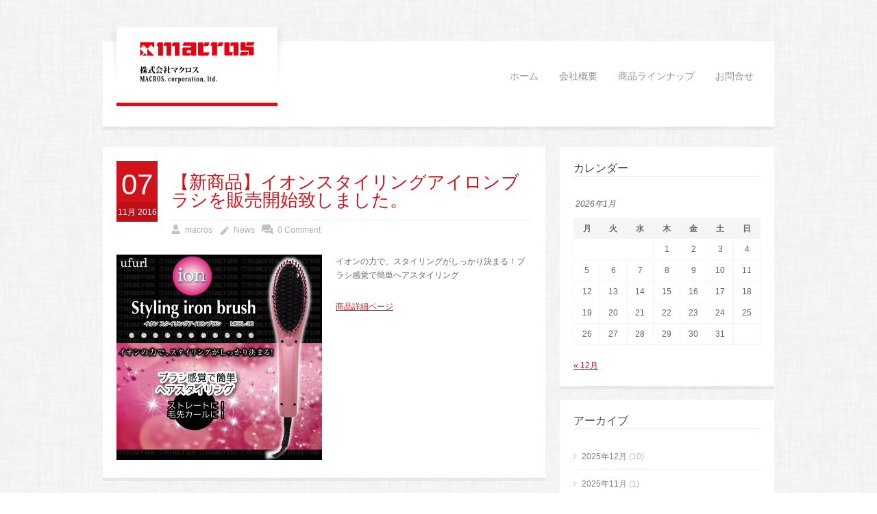

--- FILE ---
content_type: text/html; charset=UTF-8
request_url: https://macros.ne.jp/%E3%80%90%E6%96%B0%E5%95%86%E5%93%81%E3%80%91%E3%82%A4%E3%82%AA%E3%83%B3%E3%82%B9%E3%82%BF%E3%82%A4%E3%83%AA%E3%83%B3%E3%82%B0%E3%82%A2%E3%82%A4%E3%83%AD%E3%83%B3%E3%83%96%E3%83%A9%E3%82%B7%E3%82%92/
body_size: 10385
content:
<!doctype html>
<html lang="ja" class="no-js">
<head> 
<meta charset="UTF-8" />  
<meta name="author" content="https://wow-map.com/" />
<meta name="viewport" content="width=device-width, initial-scale=1, maximum-scale=1, text-size=normal">	

<link rel="alternate" type="application/rss+xml" title="株式会社マクロス RSS Feed" href="https://macros.ne.jp/feed/" />
<link rel="alternate" type="application/atom+xml" title="株式会社マクロス Atom Feed" href="https://macros.ne.jp/feed/atom/" />
<link rel="pingback" href="https://macros.ne.jp/xmlrpc.php" />
<link rel="shortcut icon" href="https://macros.ne.jp/wp-content/themes/macros-child/favicon.png">

		



		<!-- All in One SEO 4.1.5.3 -->
		<title>【新商品】イオンスタイリングアイロンブラシを販売開始致しました。 | 株式会社マクロス</title>
		<meta name="description" content="イオンの力で、スタイリングがしっかり決まる！ブラシ感覚で簡単ヘアスタイリング 商品詳細ページ" />
		<meta name="robots" content="max-image-preview:large" />
		<link rel="canonical" href="https://macros.ne.jp/%e3%80%90%e6%96%b0%e5%95%86%e5%93%81%e3%80%91%e3%82%a4%e3%82%aa%e3%83%b3%e3%82%b9%e3%82%bf%e3%82%a4%e3%83%aa%e3%83%b3%e3%82%b0%e3%82%a2%e3%82%a4%e3%83%ad%e3%83%b3%e3%83%96%e3%83%a9%e3%82%b7%e3%82%92/" />
		<script type="application/ld+json" class="aioseo-schema">
			{"@context":"https:\/\/schema.org","@graph":[{"@type":"WebSite","@id":"https:\/\/macros.ne.jp\/#website","url":"https:\/\/macros.ne.jp\/","name":"\u682a\u5f0f\u4f1a\u793e\u30de\u30af\u30ed\u30b9","inLanguage":"ja","publisher":{"@id":"https:\/\/macros.ne.jp\/#organization"}},{"@type":"Organization","@id":"https:\/\/macros.ne.jp\/#organization","name":"\u682a\u5f0f\u4f1a\u793e\u30de\u30af\u30ed\u30b9","url":"https:\/\/macros.ne.jp\/"},{"@type":"BreadcrumbList","@id":"https:\/\/macros.ne.jp\/%e3%80%90%e6%96%b0%e5%95%86%e5%93%81%e3%80%91%e3%82%a4%e3%82%aa%e3%83%b3%e3%82%b9%e3%82%bf%e3%82%a4%e3%83%aa%e3%83%b3%e3%82%b0%e3%82%a2%e3%82%a4%e3%83%ad%e3%83%b3%e3%83%96%e3%83%a9%e3%82%b7%e3%82%92\/#breadcrumblist","itemListElement":[{"@type":"ListItem","@id":"https:\/\/macros.ne.jp\/#listItem","position":1,"item":{"@type":"WebPage","@id":"https:\/\/macros.ne.jp\/","name":"\u30db\u30fc\u30e0","url":"https:\/\/macros.ne.jp\/"},"nextItem":"https:\/\/macros.ne.jp\/%e3%80%90%e6%96%b0%e5%95%86%e5%93%81%e3%80%91%e3%82%a4%e3%82%aa%e3%83%b3%e3%82%b9%e3%82%bf%e3%82%a4%e3%83%aa%e3%83%b3%e3%82%b0%e3%82%a2%e3%82%a4%e3%83%ad%e3%83%b3%e3%83%96%e3%83%a9%e3%82%b7%e3%82%92\/#listItem"},{"@type":"ListItem","@id":"https:\/\/macros.ne.jp\/%e3%80%90%e6%96%b0%e5%95%86%e5%93%81%e3%80%91%e3%82%a4%e3%82%aa%e3%83%b3%e3%82%b9%e3%82%bf%e3%82%a4%e3%83%aa%e3%83%b3%e3%82%b0%e3%82%a2%e3%82%a4%e3%83%ad%e3%83%b3%e3%83%96%e3%83%a9%e3%82%b7%e3%82%92\/#listItem","position":2,"item":{"@type":"WebPage","@id":"https:\/\/macros.ne.jp\/%e3%80%90%e6%96%b0%e5%95%86%e5%93%81%e3%80%91%e3%82%a4%e3%82%aa%e3%83%b3%e3%82%b9%e3%82%bf%e3%82%a4%e3%83%aa%e3%83%b3%e3%82%b0%e3%82%a2%e3%82%a4%e3%83%ad%e3%83%b3%e3%83%96%e3%83%a9%e3%82%b7%e3%82%92\/","name":"\u3010\u65b0\u5546\u54c1\u3011\u30a4\u30aa\u30f3\u30b9\u30bf\u30a4\u30ea\u30f3\u30b0\u30a2\u30a4\u30ed\u30f3\u30d6\u30e9\u30b7\u3092\u8ca9\u58f2\u958b\u59cb\u81f4\u3057\u307e\u3057\u305f\u3002","description":"\u30a4\u30aa\u30f3\u306e\u529b\u3067\u3001\u30b9\u30bf\u30a4\u30ea\u30f3\u30b0\u304c\u3057\u3063\u304b\u308a\u6c7a\u307e\u308b\uff01\u30d6\u30e9\u30b7\u611f\u899a\u3067\u7c21\u5358\u30d8\u30a2\u30b9\u30bf\u30a4\u30ea\u30f3\u30b0 \u5546\u54c1\u8a73\u7d30\u30da\u30fc\u30b8","url":"https:\/\/macros.ne.jp\/%e3%80%90%e6%96%b0%e5%95%86%e5%93%81%e3%80%91%e3%82%a4%e3%82%aa%e3%83%b3%e3%82%b9%e3%82%bf%e3%82%a4%e3%83%aa%e3%83%b3%e3%82%b0%e3%82%a2%e3%82%a4%e3%83%ad%e3%83%b3%e3%83%96%e3%83%a9%e3%82%b7%e3%82%92\/"},"previousItem":"https:\/\/macros.ne.jp\/#listItem"}]},{"@type":"Person","@id":"https:\/\/macros.ne.jp\/author\/macrosuser\/#author","url":"https:\/\/macros.ne.jp\/author\/macrosuser\/","name":"macros","image":{"@type":"ImageObject","@id":"https:\/\/macros.ne.jp\/%e3%80%90%e6%96%b0%e5%95%86%e5%93%81%e3%80%91%e3%82%a4%e3%82%aa%e3%83%b3%e3%82%b9%e3%82%bf%e3%82%a4%e3%83%aa%e3%83%b3%e3%82%b0%e3%82%a2%e3%82%a4%e3%83%ad%e3%83%b3%e3%83%96%e3%83%a9%e3%82%b7%e3%82%92\/#authorImage","url":"https:\/\/secure.gravatar.com\/avatar\/53aafd01f4f379606f899dd6663863c2?s=96&d=mm&r=g","width":96,"height":96,"caption":"macros"}},{"@type":"WebPage","@id":"https:\/\/macros.ne.jp\/%e3%80%90%e6%96%b0%e5%95%86%e5%93%81%e3%80%91%e3%82%a4%e3%82%aa%e3%83%b3%e3%82%b9%e3%82%bf%e3%82%a4%e3%83%aa%e3%83%b3%e3%82%b0%e3%82%a2%e3%82%a4%e3%83%ad%e3%83%b3%e3%83%96%e3%83%a9%e3%82%b7%e3%82%92\/#webpage","url":"https:\/\/macros.ne.jp\/%e3%80%90%e6%96%b0%e5%95%86%e5%93%81%e3%80%91%e3%82%a4%e3%82%aa%e3%83%b3%e3%82%b9%e3%82%bf%e3%82%a4%e3%83%aa%e3%83%b3%e3%82%b0%e3%82%a2%e3%82%a4%e3%83%ad%e3%83%b3%e3%83%96%e3%83%a9%e3%82%b7%e3%82%92\/","name":"\u3010\u65b0\u5546\u54c1\u3011\u30a4\u30aa\u30f3\u30b9\u30bf\u30a4\u30ea\u30f3\u30b0\u30a2\u30a4\u30ed\u30f3\u30d6\u30e9\u30b7\u3092\u8ca9\u58f2\u958b\u59cb\u81f4\u3057\u307e\u3057\u305f\u3002 | \u682a\u5f0f\u4f1a\u793e\u30de\u30af\u30ed\u30b9","description":"\u30a4\u30aa\u30f3\u306e\u529b\u3067\u3001\u30b9\u30bf\u30a4\u30ea\u30f3\u30b0\u304c\u3057\u3063\u304b\u308a\u6c7a\u307e\u308b\uff01\u30d6\u30e9\u30b7\u611f\u899a\u3067\u7c21\u5358\u30d8\u30a2\u30b9\u30bf\u30a4\u30ea\u30f3\u30b0 \u5546\u54c1\u8a73\u7d30\u30da\u30fc\u30b8","inLanguage":"ja","isPartOf":{"@id":"https:\/\/macros.ne.jp\/#website"},"breadcrumb":{"@id":"https:\/\/macros.ne.jp\/%e3%80%90%e6%96%b0%e5%95%86%e5%93%81%e3%80%91%e3%82%a4%e3%82%aa%e3%83%b3%e3%82%b9%e3%82%bf%e3%82%a4%e3%83%aa%e3%83%b3%e3%82%b0%e3%82%a2%e3%82%a4%e3%83%ad%e3%83%b3%e3%83%96%e3%83%a9%e3%82%b7%e3%82%92\/#breadcrumblist"},"author":"https:\/\/macros.ne.jp\/author\/macrosuser\/#author","creator":"https:\/\/macros.ne.jp\/author\/macrosuser\/#author","datePublished":"2016-11-07T01:49:58+09:00","dateModified":"2016-11-07T01:49:58+09:00"},{"@type":"Article","@id":"https:\/\/macros.ne.jp\/%e3%80%90%e6%96%b0%e5%95%86%e5%93%81%e3%80%91%e3%82%a4%e3%82%aa%e3%83%b3%e3%82%b9%e3%82%bf%e3%82%a4%e3%83%aa%e3%83%b3%e3%82%b0%e3%82%a2%e3%82%a4%e3%83%ad%e3%83%b3%e3%83%96%e3%83%a9%e3%82%b7%e3%82%92\/#article","name":"\u3010\u65b0\u5546\u54c1\u3011\u30a4\u30aa\u30f3\u30b9\u30bf\u30a4\u30ea\u30f3\u30b0\u30a2\u30a4\u30ed\u30f3\u30d6\u30e9\u30b7\u3092\u8ca9\u58f2\u958b\u59cb\u81f4\u3057\u307e\u3057\u305f\u3002 | \u682a\u5f0f\u4f1a\u793e\u30de\u30af\u30ed\u30b9","description":"\u30a4\u30aa\u30f3\u306e\u529b\u3067\u3001\u30b9\u30bf\u30a4\u30ea\u30f3\u30b0\u304c\u3057\u3063\u304b\u308a\u6c7a\u307e\u308b\uff01\u30d6\u30e9\u30b7\u611f\u899a\u3067\u7c21\u5358\u30d8\u30a2\u30b9\u30bf\u30a4\u30ea\u30f3\u30b0 \u5546\u54c1\u8a73\u7d30\u30da\u30fc\u30b8","inLanguage":"ja","headline":"\u3010\u65b0\u5546\u54c1\u3011\u30a4\u30aa\u30f3\u30b9\u30bf\u30a4\u30ea\u30f3\u30b0\u30a2\u30a4\u30ed\u30f3\u30d6\u30e9\u30b7\u3092\u8ca9\u58f2\u958b\u59cb\u81f4\u3057\u307e\u3057\u305f\u3002","author":{"@id":"https:\/\/macros.ne.jp\/author\/macrosuser\/#author"},"publisher":{"@id":"https:\/\/macros.ne.jp\/#organization"},"datePublished":"2016-11-07T01:49:58+09:00","dateModified":"2016-11-07T01:49:58+09:00","articleSection":"News","mainEntityOfPage":{"@id":"https:\/\/macros.ne.jp\/%e3%80%90%e6%96%b0%e5%95%86%e5%93%81%e3%80%91%e3%82%a4%e3%82%aa%e3%83%b3%e3%82%b9%e3%82%bf%e3%82%a4%e3%83%aa%e3%83%b3%e3%82%b0%e3%82%a2%e3%82%a4%e3%83%ad%e3%83%b3%e3%83%96%e3%83%a9%e3%82%b7%e3%82%92\/#webpage"},"isPartOf":{"@id":"https:\/\/macros.ne.jp\/%e3%80%90%e6%96%b0%e5%95%86%e5%93%81%e3%80%91%e3%82%a4%e3%82%aa%e3%83%b3%e3%82%b9%e3%82%bf%e3%82%a4%e3%83%aa%e3%83%b3%e3%82%b0%e3%82%a2%e3%82%a4%e3%83%ad%e3%83%b3%e3%83%96%e3%83%a9%e3%82%b7%e3%82%92\/#webpage"}}]}
		</script>
		<script type="text/javascript" >
			window.ga=window.ga||function(){(ga.q=ga.q||[]).push(arguments)};ga.l=+new Date;
			ga('create', "UA-51948198-1", 'auto');
			ga('send', 'pageview');
		</script>
		<script async src="https://www.google-analytics.com/analytics.js"></script>
		<!-- All in One SEO -->

<link rel='dns-prefetch' href='//ajax.googleapis.com' />
<link rel='dns-prefetch' href='//s.w.org' />
<link rel="alternate" type="application/rss+xml" title="株式会社マクロス &raquo; フィード" href="https://macros.ne.jp/feed/" />
<link rel="alternate" type="application/rss+xml" title="株式会社マクロス &raquo; コメントフィード" href="https://macros.ne.jp/comments/feed/" />
		<script type="text/javascript">
			window._wpemojiSettings = {"baseUrl":"https:\/\/s.w.org\/images\/core\/emoji\/13.0.1\/72x72\/","ext":".png","svgUrl":"https:\/\/s.w.org\/images\/core\/emoji\/13.0.1\/svg\/","svgExt":".svg","source":{"concatemoji":"https:\/\/macros.ne.jp\/wp-includes\/js\/wp-emoji-release.min.js?ver=5.7.4"}};
			!function(e,a,t){var n,r,o,i=a.createElement("canvas"),p=i.getContext&&i.getContext("2d");function s(e,t){var a=String.fromCharCode;p.clearRect(0,0,i.width,i.height),p.fillText(a.apply(this,e),0,0);e=i.toDataURL();return p.clearRect(0,0,i.width,i.height),p.fillText(a.apply(this,t),0,0),e===i.toDataURL()}function c(e){var t=a.createElement("script");t.src=e,t.defer=t.type="text/javascript",a.getElementsByTagName("head")[0].appendChild(t)}for(o=Array("flag","emoji"),t.supports={everything:!0,everythingExceptFlag:!0},r=0;r<o.length;r++)t.supports[o[r]]=function(e){if(!p||!p.fillText)return!1;switch(p.textBaseline="top",p.font="600 32px Arial",e){case"flag":return s([127987,65039,8205,9895,65039],[127987,65039,8203,9895,65039])?!1:!s([55356,56826,55356,56819],[55356,56826,8203,55356,56819])&&!s([55356,57332,56128,56423,56128,56418,56128,56421,56128,56430,56128,56423,56128,56447],[55356,57332,8203,56128,56423,8203,56128,56418,8203,56128,56421,8203,56128,56430,8203,56128,56423,8203,56128,56447]);case"emoji":return!s([55357,56424,8205,55356,57212],[55357,56424,8203,55356,57212])}return!1}(o[r]),t.supports.everything=t.supports.everything&&t.supports[o[r]],"flag"!==o[r]&&(t.supports.everythingExceptFlag=t.supports.everythingExceptFlag&&t.supports[o[r]]);t.supports.everythingExceptFlag=t.supports.everythingExceptFlag&&!t.supports.flag,t.DOMReady=!1,t.readyCallback=function(){t.DOMReady=!0},t.supports.everything||(n=function(){t.readyCallback()},a.addEventListener?(a.addEventListener("DOMContentLoaded",n,!1),e.addEventListener("load",n,!1)):(e.attachEvent("onload",n),a.attachEvent("onreadystatechange",function(){"complete"===a.readyState&&t.readyCallback()})),(n=t.source||{}).concatemoji?c(n.concatemoji):n.wpemoji&&n.twemoji&&(c(n.twemoji),c(n.wpemoji)))}(window,document,window._wpemojiSettings);
		</script>
		<style type="text/css">
img.wp-smiley,
img.emoji {
	display: inline !important;
	border: none !important;
	box-shadow: none !important;
	height: 1em !important;
	width: 1em !important;
	margin: 0 .07em !important;
	vertical-align: -0.1em !important;
	background: none !important;
	padding: 0 !important;
}
</style>
	<link rel='stylesheet' id='theme-reset-css'  href='https://macros.ne.jp/wp-content/themes/macros/css/rt-css-framework.css?ver=5.7.4' type='text/css' media='all' />
<link rel='stylesheet' id='theme-style-all-css'  href='https://macros.ne.jp/wp-content/themes/macros/css/style.css?ver=5.7.4' type='text/css' media='all' />
<link rel='stylesheet' id='rtfontface-css'  href='https://macros.ne.jp/wp-content/themes/macros/css/fontface.css?ver=5.7.4' type='text/css' media='all' />
<link rel='stylesheet' id='prettyPhoto-css'  href='https://macros.ne.jp/wp-content/themes/macros/css/prettyPhoto.css?ver=5.7.4' type='text/css' media='screen' />
<link rel='stylesheet' id='jquery-colortip-css'  href='https://macros.ne.jp/wp-content/themes/macros/css/colortip-1.0-jquery.css?ver=5.7.4' type='text/css' media='all' />
<link rel='stylesheet' id='jquery-jcarousel-css'  href='https://macros.ne.jp/wp-content/themes/macros/css/jcarousel.css?ver=5.7.4' type='text/css' media='all' />
<link rel='stylesheet' id='jquery-flexslider-css'  href='https://macros.ne.jp/wp-content/themes/macros/css/flexslider.css?ver=5.7.4' type='text/css' media='all' />
<link rel='stylesheet' id='jquery-nivoslider-css'  href='https://macros.ne.jp/wp-content/themes/macros/css/nivo-slider.css?ver=5.7.4' type='text/css' media='all' />
<link rel='stylesheet' id='jquery-nivoslider-theme-css'  href='https://macros.ne.jp/wp-content/themes/macros/css/nivo-default/default.css?ver=5.7.4' type='text/css' media='all' />
<link rel='stylesheet' id='theme-skin-css'  href='https://macros.ne.jp/wp-content/themes/macros/css/grey-style.css?ver=5.7.4' type='text/css' media='all' />
<!--[if IE 7]>
<link rel='stylesheet' id='theme-ie7-css'  href='https://macros.ne.jp/wp-content/themes/macros/css/ie7.css?ver=5.7.4' type='text/css' media='screen' />
<![endif]-->
<!--[if IE 8]>
<link rel='stylesheet' id='theme-ie8-css'  href='https://macros.ne.jp/wp-content/themes/macros/css/ie8.css?ver=5.7.4' type='text/css' media='screen' />
<![endif]-->
<link rel='stylesheet' id='theme-style-css'  href='https://macros.ne.jp/wp-content/themes/macros-child/style.css?ver=5.7.4' type='text/css' media='all' />
<link rel='stylesheet' id='wp-block-library-css'  href='https://macros.ne.jp/wp-includes/css/dist/block-library/style.min.css?ver=5.7.4' type='text/css' media='all' />
<link rel='stylesheet' id='contact-form-7-css'  href='https://macros.ne.jp/wp-content/plugins/contact-form-7/includes/css/styles.css?ver=3.8.1' type='text/css' media='all' />
<link rel='stylesheet' id='contact-form-7-confirm-css'  href='https://macros.ne.jp/wp-content/plugins/contact-form-7-add-confirm/includes/css/styles.css?ver=1.3.8.13' type='text/css' media='all' />
<link rel='stylesheet' id='jquery-ui-theme-css'  href='https://ajax.googleapis.com/ajax/libs/jqueryui/1.10.3/themes/blitzer/jquery-ui.min.css?ver=1.10.3' type='text/css' media='all' />
<link rel='stylesheet' id='jquery-ui-timepicker-css'  href='https://macros.ne.jp/wp-content/plugins/contact-form-7-datepicker/js/jquery-ui-timepicker/jquery-ui-timepicker-addon.min.css?ver=5.7.4' type='text/css' media='all' />
<link rel='stylesheet' id='rs-settings-css'  href='https://macros.ne.jp/wp-content/plugins/revslider/rs-plugin/css/settings.css?rev=4.1.4&#038;ver=5.7.4' type='text/css' media='all' />
<link rel='stylesheet' id='rs-captions-css'  href='https://macros.ne.jp/wp-content/plugins/revslider/rs-plugin/css/dynamic-captions.css?rev=4.1.4&#038;ver=5.7.4' type='text/css' media='all' />
<link rel='stylesheet' id='rs-plugin-static-css'  href='https://macros.ne.jp/wp-content/plugins/revslider/rs-plugin/css/static-captions.css?rev=4.1.4&#038;ver=5.7.4' type='text/css' media='all' />
<script type='text/javascript' src='https://macros.ne.jp/wp-includes/js/jquery/jquery.min.js?ver=3.5.1' id='jquery-core-js'></script>
<script type='text/javascript' src='https://macros.ne.jp/wp-includes/js/jquery/jquery-migrate.min.js?ver=3.3.2' id='jquery-migrate-js'></script>
<script type='text/javascript' src='https://macros.ne.jp/wp-content/themes/macros/js/jquery.easing.1.3.js?ver=5.7.4' id='jquery-easing-js'></script>
<script type='text/javascript' src='https://macros.ne.jp/wp-content/themes/macros/js/jquery.prettyPhoto.js?ver=5.7.4' id='jquery-prettyphoto-js'></script>
<script type='text/javascript' src='https://macros.ne.jp/wp-content/themes/macros/js/colortip-1.0-jquery.js?ver=5.7.4' id='jquery-colortip-js'></script>
<script type='text/javascript' src='https://macros.ne.jp/wp-content/themes/macros/js/jquery.validate.js?ver=5.7.4' id='jquery-validate-js'></script>
<script type='text/javascript' src='https://macros.ne.jp/wp-content/themes/macros/js/jquery.form.js?ver=5.7.4' id='jqueryform-js'></script>
<script type='text/javascript' src='https://macros.ne.jp/wp-content/themes/macros/js/jflickrfeed.min.js?ver=5.7.4' id='jquery-flickr-js'></script>
<script type='text/javascript' src='https://macros.ne.jp/wp-content/themes/macros/js/jquery.flexslider.js?ver=5.7.4' id='flex-slider-js'></script>
<script type='text/javascript' src='https://macros.ne.jp/wp-content/themes/macros/js/jquery.imgpreload.min.js?ver=5.7.4' id='jquery-img-prelood-js'></script>
<script type='text/javascript' src='https://macros.ne.jp/wp-content/themes/macros/js/jquery.fullbg.min.js?ver=5.7.4' id='jquery-fullbg-js'></script>
<script type='text/javascript' src='https://macros.ne.jp/wp-content/themes/macros/js/jquery.jcarousel.min.js?ver=5.7.4' id='jquery-carousel-js'></script>
<script type='text/javascript' src='https://macros.ne.jp/wp-content/themes/macros/js/jquery.nivo.slider.pack.js?ver=5.7.4' id='jquery-nivoslider-js'></script>
<script type='text/javascript' src='https://macros.ne.jp/wp-content/themes/macros/js/jquery.jplayer.min.js?ver=5.7.4' id='jplayer-js'></script>
<script type='text/javascript' src='https://macros.ne.jp/wp-content/plugins/revslider/rs-plugin/js/jquery.themepunch.plugins.min.js?rev=4.1.4&#038;ver=5.7.4' id='themepunchtools-js'></script>
<script type='text/javascript' src='https://macros.ne.jp/wp-content/plugins/revslider/rs-plugin/js/jquery.themepunch.revolution.min.js?rev=4.1.4&#038;ver=5.7.4' id='revslider-jquery.themepunch.revolution.min-js'></script>
<link rel="https://api.w.org/" href="https://macros.ne.jp/wp-json/" /><link rel="alternate" type="application/json" href="https://macros.ne.jp/wp-json/wp/v2/posts/9880" /><link rel="EditURI" type="application/rsd+xml" title="RSD" href="https://macros.ne.jp/xmlrpc.php?rsd" />
<link rel="wlwmanifest" type="application/wlwmanifest+xml" href="https://macros.ne.jp/wp-includes/wlwmanifest.xml" /> 
<meta name="generator" content="WordPress 5.7.4" />
<link rel='shortlink' href='https://macros.ne.jp/?p=9880' />
<link rel="alternate" type="application/json+oembed" href="https://macros.ne.jp/wp-json/oembed/1.0/embed?url=https%3A%2F%2Fmacros.ne.jp%2F%25e3%2580%2590%25e6%2596%25b0%25e5%2595%2586%25e5%2593%2581%25e3%2580%2591%25e3%2582%25a4%25e3%2582%25aa%25e3%2583%25b3%25e3%2582%25b9%25e3%2582%25bf%25e3%2582%25a4%25e3%2583%25aa%25e3%2583%25b3%25e3%2582%25b0%25e3%2582%25a2%25e3%2582%25a4%25e3%2583%25ad%25e3%2583%25b3%25e3%2583%2596%25e3%2583%25a9%25e3%2582%25b7%25e3%2582%2592%2F" />
<link rel="alternate" type="text/xml+oembed" href="https://macros.ne.jp/wp-json/oembed/1.0/embed?url=https%3A%2F%2Fmacros.ne.jp%2F%25e3%2580%2590%25e6%2596%25b0%25e5%2595%2586%25e5%2593%2581%25e3%2580%2591%25e3%2582%25a4%25e3%2582%25aa%25e3%2583%25b3%25e3%2582%25b9%25e3%2582%25bf%25e3%2582%25a4%25e3%2583%25aa%25e3%2583%25b3%25e3%2582%25b0%25e3%2582%25a2%25e3%2582%25a4%25e3%2583%25ad%25e3%2583%25b3%25e3%2583%2596%25e3%2583%25a9%25e3%2582%25b7%25e3%2582%2592%2F&#038;format=xml" />
<script type="text/javascript">var ajaxurl = "https://macros.ne.jp/wp-admin/admin-ajax.php"; </script><style type="text/css">/*color*/#logo h1,#logo h1 a,.head_text h1,.head_text h2,.head_text h3,.head_text h4,.head_text h5,.head_text h6,.content a, .sidebar a, #footer .box.footer.widget a, .tweet_time a, .box .tweet_text a, .box .tweet_text a:hover,   .widget_nav_menu ul li a:hover, .widget_categories  ul li a:hover, .widget_meta  ul li a:hover, .widget_recent_entries  ul li a:hover, .widget_pages  ul li a:hover, .widget_rss  ul li a:hover,.widget_recent_comments  ul li a:hover, .banner .featured_text a,.content h1 a:hover,.content h2 a:hover,.content h3 a:hover,.content h4 a:hover,.content h5 a:hover,.content h6 a:hover,.rt-toggle ol li.open .toggle-head,ul.tabs a.current, ul.tabs a.current:hover, ul.tabs a:hover, ul.tabs li.current a,a.read_more, a.read_more:hover,a.more-link,a.more-link:hover,.portfolio_sortables ul li.active a,body .tp-caption a{color:#d0121b; }/*link hovers */#logo h1 a:hover,.box .tweet_text a:hover,  h1 a:hover,h2 a:hover,h3 a:hover,h4 a:hover,h5 a:hover,h6 a:hover,.box .tweet_text a:hover, ul.tabs a.current:hover, ul.tabs a:hover,a.read_more:hover,a.more-link:hover{color:#d0121b; opacity:0.8;filter:alpha(opacity=80);}/*background-color*/.icon-holder,.head_text .arrow,.box:hover > .image-border-bottom,#navigation ul,#navigation_bar > ul > li.current_page_item > a, #navigation_bar > ul > li.current_page_parent > a, #navigation_bar > ul > li.current-menu-ancestor > a , #navigation_bar > ul > li > a:hover, #navigation_bar > ul > li:hover > a,.flex-caption .desc-background,.flex-direction-nav li, .flex-direction-nav li a,.flex-control-nav li a,body .search-bar form input.searchsubmit,.paging li a:hover,.paging li a:hover, .paging li.active a,.post-navigations a,a.banner_button,a.banner_button:hover,.social_tip,.icon-overlay .icon,.blog_list .date ,.rt-toggle ol li .toggle-number,.mobile-date,body span.onsale,.theme-default .nivo-directionNav a ,.theme-default .nivo-caption  .desc-background,.theme-default .nivo-directionNav a,body .tp-leftarrow.round, body .tp-rightarrow.round,body .tp-leftarrow.default, body .tp-rightarrow.default,body .tp-caption.r-theme-blue,body .tp-button.auto_color_button, body .tp-button.auto_color_button:hover, body .purchase.auto_color_button, body .purchase.auto_color_button:hover{background-color:#d0121b;} ::selection{background-color:#d0121b;} ::-moz-selection{background-color:#d0121b;} /*border-color*/.logo-holder,ul.tabs a.current, ul.tabs a.current:hover, ul.tabs a:hover, ul.tabs li.current a ,blockquote p,blockquote.alignleft p,blockquote.alignright p{border-color:#d0121b;}.content a, .sidebar a, #footer .box.footer.widget a,.tweet_time a, .box .tweet_text a, .banner .featured_text a, a.read_more,a.more-link{color:#d0121b;}.content a:hover, .sidebar a:hover, #footer .box.footer.widget a:hover,.tweet_time a:hover, .box .tweet_text a:hover, .banner .featured_text a:hover, a.read_more:hover,a.more-link:hover {color:#d0121b;text-shadow:none;}</style><style type="text/css">#footer {background-color: rgba(255,255,255, 0.3);}</style>
				<!--[if lt IE 9]>
				<style type="text/css">
				   #footer { 
					  background:transparent;
					  filter:progid:DXImageTransform.Microsoft.gradient(startColorstr=#45ffffff,endColorstr=#45ffffff);				
					  zoom: 1;
				    } 
				</style>
				<![endif]-->
			<style type="text/css">body #container .rev_slider_wrapper, body #container .rev_slider  { width:940px !important;}body #container .sidebarwidth .rev_slider_wrapper, body #container .sidebarwidth .rev_slider {  width:600px !important; }@media only screen and (min-width: 768px) and (max-width: 958px) {body.responsive #container .rev_slider_wrapper, body.responsive #container .rev_slider { width:708px !important;}body.responsive #container .sidebarwidth .rev_slider_wrapper, body.responsive #container .sidebarwidth .rev_slider {  width:452px !important; }}@media only screen and (min-width: 480px) and (max-width: 767px) {body.responsive #container .rev_slider_wrapper, body.responsive #container .rev_slider  { width:420px !important;}}@media only screen and (min-width: 320px) and (max-width: 479px) { body.responsive #container .rev_slider_wrapper, body.responsive #container .rev_slider { width:280px !important;}}@media only screen and (min-width: 0px) and (max-width: 319px) { body.responsive #container .rev_slider_wrapper, body.responsive #container .rev_slider { width:240px !important;}}.tp-thumbs{bottom: 20px !important;}</style></head>
<body class="post-template-default single single-post postid-9880 single-format-standard  responsive">


<script type="text/javascript">
/* <![CDATA[ */
	var rttheme_template_dir = "https://macros.ne.jp/wp-content/themes/macros";  
/* ]]> */	
</script>
	




<div class="social_media_top">	<!-- social media icons -->				
	<!-- / end ul .social_media_icons -->
</div>

<!-- background wrapper -->
 
<div id="container" class="extrapadding2">	
	<!-- content wrapper -->
	<div class="transparent-line"></div><!-- transparent line -->


		<div class="content-wrapper box-shadow margin-b30">
	


		<!-- header -->
		<div id="header" class="clearfix"><header> 

						<!-- logo -->
			<div id="logo" class="clearfix   ">
								<div class="shadow-left"></div><!-- shadow left-->
				<div class="logo-holder"><!-- logo holder-->
					<div class="transparent-line logo"></div><!-- transparent line -->
					<div class="logo-background"><!-- logo background-->
										
													<a href="https://macros.ne.jp" title="株式会社マクロス"><img src="https://macros.ne.jp/wp-content/uploads/2014/05/logo.jpg" alt="株式会社マクロス" class="png" /></a>
											
									</div>
				</div>
				<div class="shadow-right"></div><!-- shadow right-->
							</div>
			<!-- / end div #logo -->

			<!-- navigation --> 
			<nav><div id="navigation_bar" class="navigation">
	 
	 							<!-- Standart Menu -->
					<ul id="navigation" class="menu"><li id="menu-item-1688" class="menu-item menu-item-type-custom menu-item-object-custom menu-item-home menu-item-1688"><a href="https://macros.ne.jp/">ホーム</a></li>
<li id="menu-item-1693" class="menu-item menu-item-type-post_type menu-item-object-page menu-item-has-children menu-item-1693"><a href="https://macros.ne.jp/company/">会社概要</a>
<ul class="sub-menu">
	<li id="menu-item-1740" class="menu-item menu-item-type-post_type menu-item-object-page menu-item-1740"><a href="https://macros.ne.jp/company/introduction/">事業部紹介</a></li>
	<li id="menu-item-1913" class="menu-item menu-item-type-post_type menu-item-object-page menu-item-1913"><a href="https://macros.ne.jp/partner/">ビジネスパートナー募集</a></li>
</ul>
</li>
<li id="menu-item-1909" class="menu-item menu-item-type-post_type menu-item-object-page menu-item-has-children menu-item-1909"><a href="https://macros.ne.jp/products-lineup/">商品ラインナップ</a>
<ul class="sub-menu">
	<li id="menu-item-2017" class="menu-item menu-item-type-post_type menu-item-object-page menu-item-2017"><a href="https://macros.ne.jp/company/process/">商品誕生からお届けまで</a></li>
	<li id="menu-item-1953" class="menu-item menu-item-type-post_type menu-item-object-page menu-item-1953"><a href="https://macros.ne.jp/products-lineup/parts/">付属パーツご購入ページ</a></li>
</ul>
</li>
<li id="menu-item-1929" class="menu-item menu-item-type-post_type menu-item-object-page menu-item-has-children menu-item-1929"><a href="https://macros.ne.jp/contact/">お問合せ</a>
<ul class="sub-menu">
	<li id="menu-item-1976" class="menu-item menu-item-type-post_type menu-item-object-page menu-item-1976"><a href="https://macros.ne.jp/contact-private/">個人のお客さま用お問合せフォーム</a></li>
	<li id="menu-item-1975" class="menu-item menu-item-type-post_type menu-item-object-page menu-item-1975"><a href="https://macros.ne.jp/contact-business/">法人のお客さま用お問合せフォーム</a></li>
</ul>
</li>
</ul>					<!-- / Standart Menu --> 

					<!-- Mobile Menu --> 
					<div id="MobileMainNavigation-Background" class="menu-gnavi-container"><select id="MobileMainNavigation" class="menu dropdown-menu"><option value="" class="blank">&#8212; Main Menu &#8212;</option><option class="menu-item menu-item-type-custom menu-item-object-custom menu-item-home menu-item-1688 menu-item-depth-0" value="http://macros.ne.jp/">ホーム</option>
<option class="menu-item menu-item-type-post_type menu-item-object-page menu-item-has-children menu-item-1693 menu-item-depth-0" value="https://macros.ne.jp/company/">会社概要</option>	<option class="menu-item menu-item-type-post_type menu-item-object-page menu-item-1740 menu-item-depth-1" value="https://macros.ne.jp/company/introduction/">- 事業部紹介</option>
	<option class="menu-item menu-item-type-post_type menu-item-object-page menu-item-1913 menu-item-depth-1" value="https://macros.ne.jp/partner/">- ビジネスパートナー募集</option>

<option class="menu-item menu-item-type-post_type menu-item-object-page menu-item-has-children menu-item-1909 menu-item-depth-0" value="https://macros.ne.jp/products-lineup/">商品ラインナップ</option>	<option class="menu-item menu-item-type-post_type menu-item-object-page menu-item-2017 menu-item-depth-1" value="https://macros.ne.jp/company/process/">- 商品誕生からお届けまで</option>
	<option class="menu-item menu-item-type-post_type menu-item-object-page menu-item-1953 menu-item-depth-1" value="https://macros.ne.jp/products-lineup/parts/">- 付属パーツご購入ページ</option>

<option class="menu-item menu-item-type-post_type menu-item-object-page menu-item-has-children menu-item-1929 menu-item-depth-0" value="https://macros.ne.jp/contact/">お問合せ</option>	<option class="menu-item menu-item-type-post_type menu-item-object-page menu-item-1976 menu-item-depth-1" value="https://macros.ne.jp/contact-private/">- 個人のお客さま用お問合せフォーム</option>
	<option class="menu-item menu-item-type-post_type menu-item-object-page menu-item-1975 menu-item-depth-1" value="https://macros.ne.jp/contact-business/">- 法人のお客さま用お問合せフォーム</option>

</select></div> 					<!-- / Mobile Menu -->    
			
			</div></nav>
			<!-- / navigation  -->
			
		</header></div><!-- end div #header -->		 
		
	</div><!-- / end div content-wrapper -->  

	 

	<div id="main" role="main" class="clearfix"><div class="sub_page sidebarwidth "><div class="content left clearfix"> 




	            


	
		
			

		<!-- blog box-->
		<div id="post-9880" class="box one blog blog_list box-shadow featured_image_left post-9880 post type-post status-publish format-standard hentry category-news">
			
			<div class="blog-head-line  clearfix">	

								<!-- post date -->
				<div class="date">
					<span class="day">07</span>
					<span class="year">11月 2016</span> 
				</div>

				<div class="mobile-date">2016/11/07</div>
				<!-- / end div .date --> 
						 				
		 		<div class="post-title-holder">
					<!-- blog headline-->
					<h2><a href="https://macros.ne.jp/%e3%80%90%e6%96%b0%e5%95%86%e5%93%81%e3%80%91%e3%82%a4%e3%82%aa%e3%83%b3%e3%82%b9%e3%82%bf%e3%82%a4%e3%83%aa%e3%83%b3%e3%82%b0%e3%82%a2%e3%82%a4%e3%83%ad%e3%83%b3%e3%83%96%e3%83%a9%e3%82%b7%e3%82%92/" title="【新商品】イオンスタイリングアイロンブラシを販売開始致しました。">【新商品】イオンスタイリングアイロンブラシを販売開始致しました。</a></h2> 
					<!-- / blog headline--> 

					<!-- post data -->
					<div class="post_data">
						
													<!-- post data -->
														<span class="user margin-right20"><a href="https://macros.ne.jp/author/macrosuser/" title="macros の投稿" rel="author">macros</a></span>							<span class="categories"><a href="https://macros.ne.jp/category/news/" rel="category tag">News</a></span>														<span class="comment_link"><a href="https://macros.ne.jp/%e3%80%90%e6%96%b0%e5%95%86%e5%93%81%e3%80%91%e3%82%a4%e3%82%aa%e3%83%b3%e3%82%b9%e3%82%bf%e3%82%a4%e3%83%aa%e3%83%b3%e3%82%b0%e3%82%a2%e3%82%a4%e3%83%ad%e3%83%b3%e3%83%96%e3%83%a9%e3%82%b7%e3%82%92/#respond" title="" class="comment_link">0 Comment</a></span>
							
											</div><!-- / end div  .post_data -->

				</div><!-- / end div  .post-title-holder -->	 
			</div><!-- / end div  .blog-head-line -->	

							
			
							<!-- blog image--> 
				    <a href="https://macros.ne.jp/wp-content/uploads/2016/11/ionstyle_iron_brush-01.jpg" title="" class="imgeffect magnifier alignleft"  data-gal="prettyPhoto[rt_theme_blog]">
					   <img class="featured_image" src="https://macros.ne.jp/wp-content/uploads/2016/11/ionstyle_iron_brush-01-300x300.jpg" alt="" />
				    </a>  
				<!-- / blog image -->
				
				 
					 

			
			
					
			<!-- blog text-->
			
			<p>イオンの力で、スタイリングがしっかり決まる！ブラシ感覚で簡単ヘアスタイリング</p>
<p><a href="?p=9870">商品詳細ページ</a></p> 
						<!-- /blog text-->	  
 
			</div> <!-- / blog box-->	 

 
			 
				 
		<!-- / blog box -->
		
		 

						
					            

		  
		
				<div class="space margin-b30"></div></div><div class="sidebar right float clearfix"><div class="box box-shadow box_layout column_class widget widget_calendar"><div class="featured"><div class="title"><h3>カレンダー</h3><div class="space margin-b10"></div></div><div id="calendar_wrap" class="calendar_wrap"><table id="wp-calendar" class="wp-calendar-table">
	<caption>2026年1月</caption>
	<thead>
	<tr>
		<th scope="col" title="月曜日">月</th>
		<th scope="col" title="火曜日">火</th>
		<th scope="col" title="水曜日">水</th>
		<th scope="col" title="木曜日">木</th>
		<th scope="col" title="金曜日">金</th>
		<th scope="col" title="土曜日">土</th>
		<th scope="col" title="日曜日">日</th>
	</tr>
	</thead>
	<tbody>
	<tr>
		<td colspan="3" class="pad">&nbsp;</td><td>1</td><td>2</td><td>3</td><td>4</td>
	</tr>
	<tr>
		<td>5</td><td>6</td><td>7</td><td>8</td><td>9</td><td>10</td><td>11</td>
	</tr>
	<tr>
		<td>12</td><td>13</td><td>14</td><td>15</td><td>16</td><td>17</td><td>18</td>
	</tr>
	<tr>
		<td>19</td><td>20</td><td>21</td><td>22</td><td>23</td><td>24</td><td id="today">25</td>
	</tr>
	<tr>
		<td>26</td><td>27</td><td>28</td><td>29</td><td>30</td><td>31</td>
		<td class="pad" colspan="1">&nbsp;</td>
	</tr>
	</tbody>
	</table><nav aria-label="前と次の月" class="wp-calendar-nav">
		<span class="wp-calendar-nav-prev"><a href="https://macros.ne.jp/2025/12/">&laquo; 12月</a></span>
		<span class="pad">&nbsp;</span>
		<span class="wp-calendar-nav-next">&nbsp;</span>
	</nav></div></div></div><div class="box box-shadow box_layout column_class widget widget_archive"><div class="featured"><div class="title"><h3>アーカイブ</h3><div class="space margin-b10"></div></div>
			<ul>
					<li><a href='https://macros.ne.jp/2025/12/'>2025年12月</a>&nbsp;(10)</li>
	<li><a href='https://macros.ne.jp/2025/11/'>2025年11月</a>&nbsp;(1)</li>
	<li><a href='https://macros.ne.jp/2025/10/'>2025年10月</a>&nbsp;(4)</li>
	<li><a href='https://macros.ne.jp/2025/09/'>2025年9月</a>&nbsp;(1)</li>
	<li><a href='https://macros.ne.jp/2025/08/'>2025年8月</a>&nbsp;(18)</li>
	<li><a href='https://macros.ne.jp/2025/07/'>2025年7月</a>&nbsp;(8)</li>
	<li><a href='https://macros.ne.jp/2025/06/'>2025年6月</a>&nbsp;(8)</li>
	<li><a href='https://macros.ne.jp/2025/05/'>2025年5月</a>&nbsp;(8)</li>
	<li><a href='https://macros.ne.jp/2025/04/'>2025年4月</a>&nbsp;(8)</li>
	<li><a href='https://macros.ne.jp/2025/03/'>2025年3月</a>&nbsp;(2)</li>
	<li><a href='https://macros.ne.jp/2025/02/'>2025年2月</a>&nbsp;(10)</li>
	<li><a href='https://macros.ne.jp/2025/01/'>2025年1月</a>&nbsp;(6)</li>
	<li><a href='https://macros.ne.jp/2024/12/'>2024年12月</a>&nbsp;(3)</li>
	<li><a href='https://macros.ne.jp/2024/11/'>2024年11月</a>&nbsp;(12)</li>
	<li><a href='https://macros.ne.jp/2024/10/'>2024年10月</a>&nbsp;(12)</li>
	<li><a href='https://macros.ne.jp/2024/09/'>2024年9月</a>&nbsp;(4)</li>
	<li><a href='https://macros.ne.jp/2024/08/'>2024年8月</a>&nbsp;(8)</li>
	<li><a href='https://macros.ne.jp/2024/07/'>2024年7月</a>&nbsp;(17)</li>
	<li><a href='https://macros.ne.jp/2024/06/'>2024年6月</a>&nbsp;(7)</li>
	<li><a href='https://macros.ne.jp/2024/05/'>2024年5月</a>&nbsp;(7)</li>
	<li><a href='https://macros.ne.jp/2024/04/'>2024年4月</a>&nbsp;(4)</li>
	<li><a href='https://macros.ne.jp/2024/03/'>2024年3月</a>&nbsp;(1)</li>
	<li><a href='https://macros.ne.jp/2024/02/'>2024年2月</a>&nbsp;(10)</li>
	<li><a href='https://macros.ne.jp/2024/01/'>2024年1月</a>&nbsp;(5)</li>
	<li><a href='https://macros.ne.jp/2023/12/'>2023年12月</a>&nbsp;(3)</li>
	<li><a href='https://macros.ne.jp/2023/11/'>2023年11月</a>&nbsp;(2)</li>
	<li><a href='https://macros.ne.jp/2023/10/'>2023年10月</a>&nbsp;(12)</li>
	<li><a href='https://macros.ne.jp/2023/08/'>2023年8月</a>&nbsp;(3)</li>
	<li><a href='https://macros.ne.jp/2023/07/'>2023年7月</a>&nbsp;(1)</li>
	<li><a href='https://macros.ne.jp/2023/06/'>2023年6月</a>&nbsp;(2)</li>
	<li><a href='https://macros.ne.jp/2023/04/'>2023年4月</a>&nbsp;(2)</li>
	<li><a href='https://macros.ne.jp/2023/03/'>2023年3月</a>&nbsp;(1)</li>
	<li><a href='https://macros.ne.jp/2023/02/'>2023年2月</a>&nbsp;(2)</li>
	<li><a href='https://macros.ne.jp/2023/01/'>2023年1月</a>&nbsp;(1)</li>
	<li><a href='https://macros.ne.jp/2022/12/'>2022年12月</a>&nbsp;(1)</li>
	<li><a href='https://macros.ne.jp/2022/10/'>2022年10月</a>&nbsp;(3)</li>
	<li><a href='https://macros.ne.jp/2022/09/'>2022年9月</a>&nbsp;(3)</li>
	<li><a href='https://macros.ne.jp/2022/08/'>2022年8月</a>&nbsp;(18)</li>
	<li><a href='https://macros.ne.jp/2022/07/'>2022年7月</a>&nbsp;(10)</li>
	<li><a href='https://macros.ne.jp/2022/06/'>2022年6月</a>&nbsp;(3)</li>
	<li><a href='https://macros.ne.jp/2022/05/'>2022年5月</a>&nbsp;(2)</li>
	<li><a href='https://macros.ne.jp/2022/03/'>2022年3月</a>&nbsp;(5)</li>
	<li><a href='https://macros.ne.jp/2022/02/'>2022年2月</a>&nbsp;(3)</li>
	<li><a href='https://macros.ne.jp/2022/01/'>2022年1月</a>&nbsp;(2)</li>
	<li><a href='https://macros.ne.jp/2021/12/'>2021年12月</a>&nbsp;(11)</li>
	<li><a href='https://macros.ne.jp/2021/11/'>2021年11月</a>&nbsp;(13)</li>
	<li><a href='https://macros.ne.jp/2021/10/'>2021年10月</a>&nbsp;(2)</li>
	<li><a href='https://macros.ne.jp/2021/09/'>2021年9月</a>&nbsp;(8)</li>
	<li><a href='https://macros.ne.jp/2021/08/'>2021年8月</a>&nbsp;(6)</li>
	<li><a href='https://macros.ne.jp/2021/07/'>2021年7月</a>&nbsp;(9)</li>
	<li><a href='https://macros.ne.jp/2021/06/'>2021年6月</a>&nbsp;(9)</li>
	<li><a href='https://macros.ne.jp/2021/05/'>2021年5月</a>&nbsp;(2)</li>
	<li><a href='https://macros.ne.jp/2021/04/'>2021年4月</a>&nbsp;(3)</li>
	<li><a href='https://macros.ne.jp/2021/03/'>2021年3月</a>&nbsp;(12)</li>
	<li><a href='https://macros.ne.jp/2021/01/'>2021年1月</a>&nbsp;(5)</li>
	<li><a href='https://macros.ne.jp/2020/12/'>2020年12月</a>&nbsp;(8)</li>
	<li><a href='https://macros.ne.jp/2020/11/'>2020年11月</a>&nbsp;(12)</li>
	<li><a href='https://macros.ne.jp/2020/10/'>2020年10月</a>&nbsp;(4)</li>
	<li><a href='https://macros.ne.jp/2020/09/'>2020年9月</a>&nbsp;(6)</li>
	<li><a href='https://macros.ne.jp/2020/08/'>2020年8月</a>&nbsp;(10)</li>
	<li><a href='https://macros.ne.jp/2020/07/'>2020年7月</a>&nbsp;(8)</li>
	<li><a href='https://macros.ne.jp/2020/06/'>2020年6月</a>&nbsp;(5)</li>
	<li><a href='https://macros.ne.jp/2020/05/'>2020年5月</a>&nbsp;(1)</li>
	<li><a href='https://macros.ne.jp/2020/04/'>2020年4月</a>&nbsp;(1)</li>
	<li><a href='https://macros.ne.jp/2020/03/'>2020年3月</a>&nbsp;(2)</li>
	<li><a href='https://macros.ne.jp/2020/01/'>2020年1月</a>&nbsp;(3)</li>
	<li><a href='https://macros.ne.jp/2019/12/'>2019年12月</a>&nbsp;(7)</li>
	<li><a href='https://macros.ne.jp/2019/11/'>2019年11月</a>&nbsp;(4)</li>
	<li><a href='https://macros.ne.jp/2019/10/'>2019年10月</a>&nbsp;(3)</li>
	<li><a href='https://macros.ne.jp/2019/09/'>2019年9月</a>&nbsp;(18)</li>
	<li><a href='https://macros.ne.jp/2019/08/'>2019年8月</a>&nbsp;(4)</li>
	<li><a href='https://macros.ne.jp/2019/07/'>2019年7月</a>&nbsp;(30)</li>
	<li><a href='https://macros.ne.jp/2019/06/'>2019年6月</a>&nbsp;(15)</li>
	<li><a href='https://macros.ne.jp/2019/05/'>2019年5月</a>&nbsp;(14)</li>
	<li><a href='https://macros.ne.jp/2019/04/'>2019年4月</a>&nbsp;(31)</li>
	<li><a href='https://macros.ne.jp/2019/03/'>2019年3月</a>&nbsp;(12)</li>
	<li><a href='https://macros.ne.jp/2019/02/'>2019年2月</a>&nbsp;(7)</li>
	<li><a href='https://macros.ne.jp/2019/01/'>2019年1月</a>&nbsp;(25)</li>
	<li><a href='https://macros.ne.jp/2018/12/'>2018年12月</a>&nbsp;(8)</li>
	<li><a href='https://macros.ne.jp/2018/11/'>2018年11月</a>&nbsp;(8)</li>
	<li><a href='https://macros.ne.jp/2018/10/'>2018年10月</a>&nbsp;(13)</li>
	<li><a href='https://macros.ne.jp/2018/09/'>2018年9月</a>&nbsp;(3)</li>
	<li><a href='https://macros.ne.jp/2018/08/'>2018年8月</a>&nbsp;(11)</li>
	<li><a href='https://macros.ne.jp/2018/07/'>2018年7月</a>&nbsp;(2)</li>
	<li><a href='https://macros.ne.jp/2018/06/'>2018年6月</a>&nbsp;(11)</li>
	<li><a href='https://macros.ne.jp/2018/05/'>2018年5月</a>&nbsp;(6)</li>
	<li><a href='https://macros.ne.jp/2018/04/'>2018年4月</a>&nbsp;(3)</li>
	<li><a href='https://macros.ne.jp/2018/03/'>2018年3月</a>&nbsp;(6)</li>
	<li><a href='https://macros.ne.jp/2018/02/'>2018年2月</a>&nbsp;(16)</li>
	<li><a href='https://macros.ne.jp/2018/01/'>2018年1月</a>&nbsp;(13)</li>
	<li><a href='https://macros.ne.jp/2017/12/'>2017年12月</a>&nbsp;(17)</li>
	<li><a href='https://macros.ne.jp/2017/11/'>2017年11月</a>&nbsp;(8)</li>
	<li><a href='https://macros.ne.jp/2017/10/'>2017年10月</a>&nbsp;(23)</li>
	<li><a href='https://macros.ne.jp/2017/09/'>2017年9月</a>&nbsp;(15)</li>
	<li><a href='https://macros.ne.jp/2017/08/'>2017年8月</a>&nbsp;(13)</li>
	<li><a href='https://macros.ne.jp/2017/07/'>2017年7月</a>&nbsp;(26)</li>
	<li><a href='https://macros.ne.jp/2017/06/'>2017年6月</a>&nbsp;(29)</li>
	<li><a href='https://macros.ne.jp/2017/05/'>2017年5月</a>&nbsp;(19)</li>
	<li><a href='https://macros.ne.jp/2017/04/'>2017年4月</a>&nbsp;(22)</li>
	<li><a href='https://macros.ne.jp/2017/03/'>2017年3月</a>&nbsp;(13)</li>
	<li><a href='https://macros.ne.jp/2017/02/'>2017年2月</a>&nbsp;(20)</li>
	<li><a href='https://macros.ne.jp/2017/01/'>2017年1月</a>&nbsp;(14)</li>
	<li><a href='https://macros.ne.jp/2016/12/'>2016年12月</a>&nbsp;(10)</li>
	<li><a href='https://macros.ne.jp/2016/11/'>2016年11月</a>&nbsp;(10)</li>
	<li><a href='https://macros.ne.jp/2016/10/'>2016年10月</a>&nbsp;(8)</li>
	<li><a href='https://macros.ne.jp/2016/09/'>2016年9月</a>&nbsp;(20)</li>
	<li><a href='https://macros.ne.jp/2016/08/'>2016年8月</a>&nbsp;(18)</li>
	<li><a href='https://macros.ne.jp/2016/07/'>2016年7月</a>&nbsp;(12)</li>
	<li><a href='https://macros.ne.jp/2016/06/'>2016年6月</a>&nbsp;(11)</li>
	<li><a href='https://macros.ne.jp/2016/05/'>2016年5月</a>&nbsp;(29)</li>
	<li><a href='https://macros.ne.jp/2016/04/'>2016年4月</a>&nbsp;(19)</li>
	<li><a href='https://macros.ne.jp/2016/03/'>2016年3月</a>&nbsp;(24)</li>
	<li><a href='https://macros.ne.jp/2016/02/'>2016年2月</a>&nbsp;(13)</li>
	<li><a href='https://macros.ne.jp/2016/01/'>2016年1月</a>&nbsp;(10)</li>
	<li><a href='https://macros.ne.jp/2015/12/'>2015年12月</a>&nbsp;(10)</li>
	<li><a href='https://macros.ne.jp/2015/11/'>2015年11月</a>&nbsp;(14)</li>
	<li><a href='https://macros.ne.jp/2015/10/'>2015年10月</a>&nbsp;(13)</li>
	<li><a href='https://macros.ne.jp/2015/09/'>2015年9月</a>&nbsp;(23)</li>
	<li><a href='https://macros.ne.jp/2015/08/'>2015年8月</a>&nbsp;(13)</li>
	<li><a href='https://macros.ne.jp/2015/07/'>2015年7月</a>&nbsp;(9)</li>
	<li><a href='https://macros.ne.jp/2015/06/'>2015年6月</a>&nbsp;(17)</li>
	<li><a href='https://macros.ne.jp/2015/05/'>2015年5月</a>&nbsp;(19)</li>
	<li><a href='https://macros.ne.jp/2015/04/'>2015年4月</a>&nbsp;(1)</li>
	<li><a href='https://macros.ne.jp/2015/03/'>2015年3月</a>&nbsp;(2)</li>
	<li><a href='https://macros.ne.jp/2015/02/'>2015年2月</a>&nbsp;(1)</li>
	<li><a href='https://macros.ne.jp/2014/12/'>2014年12月</a>&nbsp;(1)</li>
	<li><a href='https://macros.ne.jp/2014/10/'>2014年10月</a>&nbsp;(5)</li>
	<li><a href='https://macros.ne.jp/2014/09/'>2014年9月</a>&nbsp;(7)</li>
	<li><a href='https://macros.ne.jp/2014/08/'>2014年8月</a>&nbsp;(2)</li>
	<li><a href='https://macros.ne.jp/2014/07/'>2014年7月</a>&nbsp;(1)</li>
	<li><a href='https://macros.ne.jp/2014/06/'>2014年6月</a>&nbsp;(1)</li>
	<li><a href='https://macros.ne.jp/2014/05/'>2014年5月</a>&nbsp;(3)</li>
	<li><a href='https://macros.ne.jp/2014/04/'>2014年4月</a>&nbsp;(1)</li>
	<li><a href='https://macros.ne.jp/2014/03/'>2014年3月</a>&nbsp;(1)</li>
	<li><a href='https://macros.ne.jp/2014/02/'>2014年2月</a>&nbsp;(1)</li>
			</ul>

			</div></div></div></div></div>

	<!-- footer --> 
	
	<div class="footer_pos_fix">
	<div class="transparent-line footer"></div><!-- transparent line -->
	<div id="footer" class="box-shadow">
	<footer>
	 
		<!-- footer info -->
		<div class="footer_info">		
				
				<!-- left side -->
				<div class="part1">

					<!-- footer nav -->
										    <ul id="menu-footermenu" class="footer_links"><li id="menu-item-1694" class="menu-item menu-item-type-post_type menu-item-object-page menu-item-1694 first"><a href="https://macros.ne.jp/company/">会社概要</a></li>
<li id="menu-item-1924" class="menu-item menu-item-type-post_type menu-item-object-page menu-item-1924"><a href="https://macros.ne.jp/privacy/">プライバシーポリシー</a></li>
<li id="menu-item-117053" class="menu-item menu-item-type-post_type menu-item-object-page menu-item-117053"><a href="https://macros.ne.jp/customer_harassment/">カスタマーハラスメントについて</a></li>
</ul>				    					

					<!-- copyright text -->
					<div class="copyright">Copyright &copy; 2014 Company Macros, Inc.					</div><!-- / end div .copyright -->				
					
				</div><!-- / end div .part1 -->
				
				<!-- social media icons -->				
				<!-- / end ul .social_media_icons -->

		</div><!-- / end div .footer_info -->
		
	</footer>
	<div class="clear"></div>
	</div><!--! end of div #footer -->
	</div><!--! end of div .footer_pos_fix -->

  </div><!-- end div #container -->

 
	<script>
		var getElementsByClassName=function(a,b,c){if(document.getElementsByClassName){getElementsByClassName=function(a,b,c){c=c||document;var d=c.getElementsByClassName(a),e=b?new RegExp("\\b"+b+"\\b","i"):null,f=[],g;for(var h=0,i=d.length;h<i;h+=1){g=d[h];if(!e||e.test(g.nodeName)){f.push(g)}}return f}}else if(document.evaluate){getElementsByClassName=function(a,b,c){b=b||"*";c=c||document;var d=a.split(" "),e="",f="http://www.w3.org/1999/xhtml",g=document.documentElement.namespaceURI===f?f:null,h=[],i,j;for(var k=0,l=d.length;k<l;k+=1){e+="[contains(concat(' ', @class, ' '), ' "+d[k]+" ')]"}try{i=document.evaluate(".//"+b+e,c,g,0,null)}catch(m){i=document.evaluate(".//"+b+e,c,null,0,null)}while(j=i.iterateNext()){h.push(j)}return h}}else{getElementsByClassName=function(a,b,c){b=b||"*";c=c||document;var d=a.split(" "),e=[],f=b==="*"&&c.all?c.all:c.getElementsByTagName(b),g,h=[],i;for(var j=0,k=d.length;j<k;j+=1){e.push(new RegExp("(^|\\s)"+d[j]+"(\\s|$)"))}for(var l=0,m=f.length;l<m;l+=1){g=f[l];i=false;for(var n=0,o=e.length;n<o;n+=1){i=e[n].test(g.className);if(!i){break}}if(i){h.push(g)}}return h}}return getElementsByClassName(a,b,c)},
			dropdowns = getElementsByClassName( 'dropdown-menu' );
		for ( i=0; i<dropdowns.length; i++ )
			dropdowns[i].onchange = function(){ if ( this.value != '' ) window.location.href = this.value; }
	</script>
	<script type='text/javascript' src='https://macros.ne.jp/wp-content/themes/macros/js/script.js?ver=5.7.4' id='rt-theme-scripts-js'></script>
<script type='text/javascript' src='https://macros.ne.jp/wp-content/themes/macros/js/jquery.tools.min.js?ver=5.7.4' id='jquery-tools-js'></script>
<script type='text/javascript' src='https://macros.ne.jp/wp-includes/js/comment-reply.min.js?ver=5.7.4' id='comment-reply-js'></script>
<script type='text/javascript' src='https://macros.ne.jp/wp-content/plugins/contact-form-7/includes/js/jquery.form.min.js?ver=3.50.0-2014.02.05' id='jquery-form-js'></script>
<script type='text/javascript' id='contact-form-7-js-extra'>
/* <![CDATA[ */
var _wpcf7 = {"loaderUrl":"https:\/\/macros.ne.jp\/wp-content\/plugins\/contact-form-7\/images\/ajax-loader.gif","sending":"\u9001\u4fe1\u4e2d ..."};
/* ]]> */
</script>
<script type='text/javascript' src='https://macros.ne.jp/wp-content/plugins/contact-form-7/includes/js/scripts.js?ver=3.8.1' id='contact-form-7-js'></script>
<script type='text/javascript' src='https://macros.ne.jp/wp-content/plugins/contact-form-7-add-confirm/includes/js/scripts.js?ver=1.3.8.13' id='contact-form-7-confirm-js'></script>
<script type='text/javascript' src='https://macros.ne.jp/wp-includes/js/jquery/ui/core.min.js?ver=1.12.1' id='jquery-ui-core-js'></script>
<script type='text/javascript' src='https://macros.ne.jp/wp-includes/js/jquery/ui/datepicker.min.js?ver=1.12.1' id='jquery-ui-datepicker-js'></script>
<script type='text/javascript' id='jquery-ui-datepicker-js-after'>
jQuery(document).ready(function(jQuery){jQuery.datepicker.setDefaults({"closeText":"\u9589\u3058\u308b","currentText":"\u4eca\u65e5","monthNames":["1\u6708","2\u6708","3\u6708","4\u6708","5\u6708","6\u6708","7\u6708","8\u6708","9\u6708","10\u6708","11\u6708","12\u6708"],"monthNamesShort":["1\u6708","2\u6708","3\u6708","4\u6708","5\u6708","6\u6708","7\u6708","8\u6708","9\u6708","10\u6708","11\u6708","12\u6708"],"nextText":"\u6b21","prevText":"\u524d","dayNames":["\u65e5\u66dc\u65e5","\u6708\u66dc\u65e5","\u706b\u66dc\u65e5","\u6c34\u66dc\u65e5","\u6728\u66dc\u65e5","\u91d1\u66dc\u65e5","\u571f\u66dc\u65e5"],"dayNamesShort":["\u65e5","\u6708","\u706b","\u6c34","\u6728","\u91d1","\u571f"],"dayNamesMin":["\u65e5","\u6708","\u706b","\u6c34","\u6728","\u91d1","\u571f"],"dateFormat":"yy\/mm\/dd","firstDay":1,"isRTL":false});});
</script>
<script type='text/javascript' src='https://ajax.googleapis.com/ajax/libs/jqueryui/1.10.3/i18n/jquery.ui.datepicker-ja.min.js?ver=1.10.3' id='jquery-ui-ja-js'></script>
<script type='text/javascript' src='https://macros.ne.jp/wp-content/plugins/contact-form-7-datepicker/js/jquery-ui-timepicker/jquery-ui-timepicker-addon.min.js?ver=5.7.4' id='jquery-ui-timepicker-js'></script>
<script type='text/javascript' src='https://macros.ne.jp/wp-content/plugins/contact-form-7-datepicker/js/jquery-ui-timepicker/i18n/jquery-ui-timepicker-ja.js?ver=5.7.4' id='jquery-ui-timepicker-ja-js'></script>
<script type='text/javascript' src='https://macros.ne.jp/wp-includes/js/jquery/ui/mouse.min.js?ver=1.12.1' id='jquery-ui-mouse-js'></script>
<script type='text/javascript' src='https://macros.ne.jp/wp-includes/js/jquery/ui/slider.min.js?ver=1.12.1' id='jquery-ui-slider-js'></script>
<script type='text/javascript' src='https://macros.ne.jp/wp-includes/js/jquery/ui/controlgroup.min.js?ver=1.12.1' id='jquery-ui-controlgroup-js'></script>
<script type='text/javascript' src='https://macros.ne.jp/wp-includes/js/jquery/ui/checkboxradio.min.js?ver=1.12.1' id='jquery-ui-checkboxradio-js'></script>
<script type='text/javascript' src='https://macros.ne.jp/wp-includes/js/jquery/ui/button.min.js?ver=1.12.1' id='jquery-ui-button-js'></script>
<script type='text/javascript' src='https://macros.ne.jp/wp-content/plugins/contact-form-7-datepicker/js/jquery-ui-sliderAccess.js?ver=5.7.4' id='jquery-ui-slider-access-js'></script>
<script type='text/javascript' src='https://macros.ne.jp/wp-includes/js/wp-embed.min.js?ver=5.7.4' id='wp-embed-js'></script>
</body>
</html> 

--- FILE ---
content_type: text/css
request_url: https://macros.ne.jp/wp-content/themes/macros/css/rt-css-framework.css?ver=5.7.4
body_size: 2670
content:
/* ----------------------------------------------------
  
	File Name: rt-css-framework.css
	
------------------------------------------------------- */  

	@import url("normalize.css");


/* ----------------------------------------------------
#
#
#	
#			CONTENTS AND SIDEBARS
#
#
#
------------------------------------------------------- */
 

	.content{ /* content area */
		width:646px;
		float:left;
		margin:0 20px 0 0;
		padding:0;
	}

	.content.right{ /* content right */ 
		float:right;
		margin:0 0 0 20px;  
	}	
	
	.fullwidth{/* full width */
		width:980px;
		float:none;
		display:block;
		margin:0 auto;
	}

	.sidebarwidth{/* page width for pages with sidebar */
		width:980px;
		float:none;
		display:block;
		margin:0 auto;
	}		
	
	.sidebar{ /* sidebar area */
		width:313px;
		float:right;
		margin:0;
	}
	
	.sidebar.left{ /* sidebar left */ 
		margin:0;
	}

	/* resolutions bigger than 1030px*/
	@media only screen and (min-width: 1030px)  { 
		.sidebar.right.fixed{position:fixed;margin-left:666px;}
		.sidebar.left.fixed{position:fixed;}	
	}
		
	/* Tablet (Portrait) 	768px */
	@media only screen and (min-width: 768px) and (max-width: 959px) { 
		
		.responsive .fullwidth{width:748px;} /* full width */
		.responsive .sidebarwidth{width:748px;} /* full width */
		.responsive .sidebarwidth .content{width:492px;}/* content area */

		.responsive .sidebar{  width:236px;  } /* sidebar area */
		.responsive .sidebar .box{ width:196px !important;}
	}
	
	
	/* Mobile (portrait) 	320px */
	@media only screen and (max-width: 767px) { 
		.responsive .fullwidth,			/* full width */
		.responsive .sidebarwidth, 		/* content width for pages with sidebar */
		.responsive .sidebarwidth .content, 	/* content area */ 
		.responsive .sidebar				/* sidebar area */				
		{
			width:320px;
			margin:0 auto;
		}

		
		.responsive .sidebar .box 		/* boxes in sidebar area */		
		{
			width:280px !important;
		}
				
		
		.responsive .sidebar.left, /* sidebar left */
		.responsive .sidebar.right /* sidebar right */ 
		{margin:0;}
	}

	/* Mobile (Landscape) 	480px */
	@media only screen and (min-width: 480px) and (max-width: 767px){
		.responsive .fullwidth,			/* full width */
		.responsive .sidebarwidth, 		/* content width for pages with sidebar */
		.responsive .sidebarwidth .content, 	/* content area */
		.responsive .sidebar				/* sidebar area */				
		{
			width:460px !important;
			margin:0 auto;
		}
		
		.responsive .sidebar .box 		/* boxes in sidebar area */		
		{
			width:420px !important;
		}
		
		
		.responsive .sidebar.left, /* sidebar left */
		.responsive .sidebar.right /* sidebar right */ 
		{margin:0;}
	} 



/* ----------------------------------------------------
#
#
#	
#			COLUMNS
#
#
------------------------------------------------------- */


	/* columns common style */
	.box{
		margin:0 10px;
		display:inline; 
		float:left;
		border:0;
		overflow:hidden;
		padding:20px;
		background:#fff;
	} 
	
	/* full width */
	.box.full,.box.one{
		margin-left:0 !important;
		margin-right:0 !important;
		clear:both;
		float:none;
		display:block;
		width:940px;
	} 

	/* box border with shadow */
	.box .padding-div{  
		margin:20px 10px 1px 10px;
		overflow:hidden;
	}

	/* box border with shadow */
	.box.border{  
		-moz-box-box-shadow:inset 0 0 0 1px #F0F0F0, 2px 2px 1px  RGBa(0,0,0, 0.035); 		
		-webkit-box-shadow:inset 0 0 0 1px #F0F0F0, 2px 2px 1px  RGBa(0,0,0, 0.035); 		
		box-shadow:inset 0 0 0 1px #F0F0F0, 2px 2px 1px  RGBa(0,0,0, 0.035); 		
	}
	
	.box.white{
		background:#fff;
	} 
	
	/* box on sidebar */
	.sidebar .box{
		float:none;
		clear:both;
		position:relative;
		display:block;
		margin:0 0 20px 0;
		width:273px;
		z-index: 1;
	} 

	/* box on sidebar under .boxes or .products-row */
	.sidebar .products-row .box, .sidebar .boxes .box{
		float:left;
		clear:none;
		position:relative;
		display:block;
	}

	/* columns in columns*/
	.box .box{
		border: 0 none !important;
		box-shadow: none !important;
		margin: 0;
		padding: 0;
	}
	
	/* Max image width */
	.box img{
		max-width:100% !important;
	}

	/*
	columns for full width
	*/
	
	/* one */			.box.full,.box.one{width:940px;margin: 0;} 	
	/* two */  			.box.two{width:440px;} 
	/* three */  		.box.three{width:273px;} 
	/* Four */  		.box.four{width:190px;} 
	/* Five */  		.box.five{width:140px;}  
	/* 2:3 column */  	.box.two-three{width:606px;} 
	/* 3:4 column */ 	.box.three-four{width:690px;} 
	/* 4:5 column */  	.box.four-five{width:740px;}
	
 
	/*
	columns for pages with sidebar
	*/
	
	/* one */			.sidebarwidth .box.full, .sidebarwidth .box.one{width:606px;margin: 0;} 	
	/* two  */			.sidebarwidth .box.two{width:273px;} 
	/* three */			.sidebarwidth .box.three{width:162px;} 
	/* Four */			.sidebarwidth .box.four{width:106px;} 
	/* Five */ 			.sidebarwidth .box.five{width:73px;} 
	/* 2:3 column */ 	.sidebarwidth .box.two-three{width:384px;} 
	/* 3:4 column */ 	.sidebarwidth .box.three-four{width:439px;} 
	/* 4:5 column */	.sidebarwidth .box.four-five{width:472px;} 
	

 	/*
	columns in columns
	*/
	 
	.box .box{margin:0 2%;padding:0;}
	
	/* one  */  .box .box.one{width:100% !important;} 
	/* two  */  .box .box.two{width:48% !important;} 
	/* three */ .box  .box.three{width:30.66% !important;} 
	/* Four */ .box .box.four{width:22% !important;} 
	/* Five */ .box  .box.five{width:16.8% !important;} 
	/* 2:3 column */ .box .box.two-three{width:65.34% !important;} 
	/* 3:4 column */ .box .box.three-four{width:74% !important;} 
	/* 4:5 column */ .box .box.four-five{width:79.2% !important;}	 
		
	/* first and last column fix*/
	.box.first{margin-left:0px !important;} 
	.box.last{margin-right:0px !important;}
	
	/* boxes clear - holder for boxes */
	.boxes{
		clear:both;
		display:block;
	} 


 	/*
	columns without paddings  - no padding CODEBOXES
	*/
	 
	.nopadding.codebox.box{margin:0 1%;padding:0;}
	
	/* one  */  body .nopadding.codebox.box.one{width:100%;} 
	/* two  */  body  .nopadding.codebox.box.two{width:49% ;} 
	/* three */ body  .nopadding.codebox.box.three{width:32% ;} 
	/* Four */  body .nopadding.codebox.box.four{width:23.49% ;} 
	/* Five */  body .nopadding.codebox.box.five{width:18.36% ;} 
	/* 2:3 column */  body .nopadding.codebox.box.two-three{width:66% ;} 
	/* 3:4 column */  body .nopadding.codebox.box.three-four{width:74% ;} 
	/* 4:5 column */ body  .nopadding.codebox.box.four-five{width:79.6% ;}	


	@media only screen and (max-width: 767px) {
		 body.responsive .nopadding.codebox.box{width: 100%; margin: 0;}
	} 	

	
/* ----------------------------------------------------
  
		Tablet (Portrait) 	768px

------------------------------------------------------- */  


    @media only screen and (min-width: 768px) and (max-width: 959px) {

		/*
		columns for full width
		*/	

		/* one */			.responsive .box.full,.responsive .box.one{width:708px;} 	
		/* two */  			.responsive .box.two{width:324px;}	
		/* three */  		.responsive .box.three{width:196px;}	
		/* Four */  		.responsive .box.four{width:132px;}	
		/* Five */  		.responsive .box.five{width:93px;}
		/* 2:3 column */  	.responsive .box.two-three{width:452px;}	
		/* 3:4 column */ 	.responsive .box.three-four{width:516px;}	
		/* 4:5 column */ 	.responsive .box.four-five{width:554px;}


		/*
		columns for pages with sidebar
		*/
		
		/* one */			.responsive .sidebarwidth .box.full,.responsive .sidebarwidth .box.one{width:452px;} 
		/* two  */ 		.responsive .sidebarwidth .box.two{width:196px;} 
		/* three */ 		.responsive .sidebarwidth .box.three{width:110px;} 
		/* Four */ 		.responsive .sidebarwidth .box.four{width:68px;} 
		/* Five */ 		.responsive .sidebarwidth .box.five{width:42px;} 
		/* 2:3 column */ 	.responsive .sidebarwidth .box.two-three{width:281px;} 
		/* 3:4 column */ 	.responsive .sidebarwidth .box.three-four{width:324px;} 
		/* 4:5 column */ 	.responsive .sidebarwidth .box.four-five{width:349px;}

		/*
		columns in columns for full width
		*/ 
		
		/* two  */  .responsive .box .box.two{width:48% !important;} 
		/* three */ .responsive .box .box.three,  
		/* Four */ .responsive .box .box.four,
		/* Five */ .responsive .box  .box.five,
		/* 2:3 column */ .responsive .box .box.two-three,
		/* 3:4 column */ .responsive .box .box.three-four,
		/* 4:5 column */ .responsive .box .box.four-five
		{width:100% !important;margin:0 0 20px 0;}
		
		/*
		columns in columns for pages with sidebar
		*/ 
		
		/* two  */  .responsive .sidebarwidth .box .box.two,
		/* three */ .responsive .sidebarwidth .box .box.three,
		/* Four */ .responsive .sidebarwidth .box .box.four,
		/* Five */ .responsive .sidebarwidth .box .box.five,
		/* 2:3 column */ .responsive .sidebarwidth .box .box.two-three,
		/* 3:4 column */ .responsive .sidebarwidth .box .box.three-four,
		/* 4:5 column */ .responsive .sidebarwidth .box .box.four-five
		{width:100% !important;margin:0 0 20px 0;} 

	}
	

/* ----------------------------------------------------
  
		Mobile (Portrait) 	320px

------------------------------------------------------- */  

	/*
	columns for full width
	*/

    @media only screen and (max-width: 767px) {
	
		/* one */			.responsive .box.full,.responsive .box.one, 
		/* two */  			.responsive .box.two, 
		/* three */  		.responsive .box.three,
		/* Four */  		.responsive .box.four, 
		/* Five */  		.responsive .box.five, 
		/* 2:3 column */  	.responsive .box.two-three, 
		/* 3:4 column */ 	.responsive .box.three-four, 
		/* 4:5 column */ 	.responsive .box.four-five,
		
		/*
		columns for pages with sidebar
		*/
		
		/* one */			.responsive .sidebarwidth .box.full,.responsive .sidebarwidth .box.one,
		/* two  */ 			.responsive .sidebarwidth .box.two,
		/* three */ 		.responsive .sidebarwidth .box.three,
		/* Four */ 			.responsive .sidebarwidth .box.four,
		/* Five */ 			.responsive .sidebarwidth .box.five,
		/* 2:3 column */ 	.responsive .sidebarwidth .box.two-three,
		/* 3:4 column */ 	.responsive .sidebarwidth .box.three-four,
		/* 4:5 column */ 	.responsive .sidebarwidth .box.four-five 
						{
							width:280px;
							margin-left:0;
							margin-right:0;
						}

		/*
		columns in columns
		*/
		 
		.responsive .box .box{margin:0 2%;padding:0;}
		
		/* two  */  .responsive .box .box.two,
		/* three */ .responsive .box  .box.three,
		/* Four */ .responsive .box .box.four,
		/* Five */ .responsive .box  .box.five,
		/* 2:3 column */ .responsive .box .box.two-three,
		/* 3:4 column */ .responsive .box .box.three-four,
		/* 4:5 column */ .responsive .box .box.four-five
		{width:100% !important;margin:0 0 20px 0;} 		



		/* min-height fix */
		.responsive .box,.responsive ul.products li.box{
			min-height: 100% !important;
			height: 100% !important;
		}							
	}
		 
	

/* ----------------------------------------------------
  
		Mobile (Landscape) 	480px

------------------------------------------------------- */  

	/*
	columns for full width
	*/

    @media only screen and (min-width: 480px) and (max-width: 767px) {

		/* one */			.responsive .box.full,.responsive .box.one, 
		/* two */  		.responsive .box.two, 
		/* three */  		.responsive .box.three,
		/* Four */  		.responsive .box.four, 
		/* Five */  		.responsive .box.five, 
		/* 2:3 column */  	.responsive .box.two-three, 
		/* 3:4 column */ 	.responsive .box.three-four, 
		/* 4:5 column */ 	.responsive .box.four-five,
		
		/*
		columns for pages with sidebar
		*/
		
		/* one */			.responsive .sidebarwidth .box.full,.responsive .sidebarwidth .box.one,
		/* two  */ 		.responsive .sidebarwidth .box.two,
		/* three */ 		.responsive .sidebarwidth .box.three,
		/* Four */ 		.responsive .sidebarwidth .box.four,
		/* Five */ 		.responsive .sidebarwidth .box.five,
		/* 2:3 column */ 	.responsive .sidebarwidth .box.two-three,
		/* 3:4 column */ 	.responsive .sidebarwidth .box.three-four,
		/* 4:5 column */ 	.responsive .sidebarwidth .box.four-five
						{
							width:420px;
							margin-left:0;
							margin-right:0;
						}

		/*
		columns in columns
		*/
		 
		.responsive .box .box{margin:0 2%;padding:0;}
		
		/* two  */  .responsive .box .box.two,
		/* three */ .responsive .box  .box.three,
		/* Four */ .responsive .box .box.four,
		/* Five */ .responsive .box  .box.five,
		/* 2:3 column */ .responsive .box .box.two-three,
		/* 3:4 column */ .responsive .box .box.three-four,
		/* 4:5 column */ .responsive .box .box.four-five
		{width:100% !important;margin:0 0 20px 0;} 						
		
	}
	
	
	
	
/* ----------------------------------------------------
#
#
#	
#			EASY MARGINS, LINES, SPACES, ETC. 
#
#
------------------------------------------------------- */


	/* margins */
	.margin-t0{margin-top:0px !important;}	
	.margin-t1{margin-top:1px !important;}	
	.margin-t10{margin-top:10px !important;}	 
	.margin-t20{margin-top:20px !important;}
	.margin-t30{margin-top:30px !important;}
	.margin-b0{margin-bottom:10px !important;}	 
	.margin-b10{margin-bottom:10px !important;}	 
	.margin-b20{margin-bottom:20px !important;}	
	.margin-b30{margin-bottom:30px !important;}
	.margin-b0{margin-bottom:0 !important;}
	.margin-t0{margin-top:0 !important;}
	.margin-l0{margin-left:0 !important;}
	.margin-r0{margin-right:0 !important;}

	/* padding */
	.padding-t0{padding-top:0px !important;}	
	.padding-t1{padding-top:1px !important;}	
	.padding-t10{padding-top:10px !important;}	 
	.padding-t20{padding-top:20px !important;}
	.padding-t30{padding-top:30px !important;}
	.padding-b0{padding-bottom:0px !important;}	 
	.padding-b10{padding-bottom:10px !important;}	 
	.padding-b20{padding-bottom:20px !important;}	
	.padding-b30{padding-bottom:30px !important;}
	.padding-b0{padding-bottom:0 !important;}
	.padding-t0{padding-top:0 !important;}
	.padding-l0{padding-left:0 !important;}
	.padding-r0{padding-right:0 !important;}


	/* no margin no padding */
	.nomargin{
		margin-left:0 !important;
		margin-bottom:0 !important; 
		margin-right:0 !important; 
		margin-top:0 !important;
	}
	
	.nopadding{
		padding-left:0 !important;
		padding-bottom:0 !important; 
		padding-right:0 !important; 
		padding-top:0 !important;		
	}
	
	/*no background*/
	.nobackground{
		background: none;
	}

	/*clear and spaces*/
	.clear{clear:both;width:100%;}

	.space{
		clear:both;
		width:100%;
		position:relative;
		display:table;	
	}
